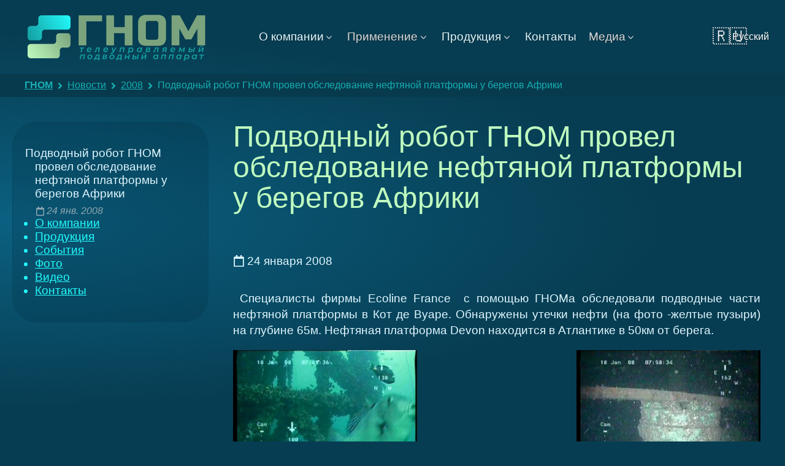

--- FILE ---
content_type: text/html; charset=UTF-8
request_url: https://gnomrov.ru/news/2008/podvodnyi_robot_gnom_provel_obsledovanie_neftyanoy_platformy_u_beregov_afriki.html
body_size: 4221
content:
<!DOCTYPE html><html lang="ru"><head><script async src="https://www.googletagmanager.com/gtag/js?id=G-H8W5BTC4K3"></script><script>window.dataLayer=window.dataLayer||[];function gtag(){dataLayer.push(arguments);}gtag("js",new Date());gtag("config","G-H8W5BTC4K3");</script><script>(function(m,e,t,r,i,k,a){m[i]=m[i]||function(){(m[i].a=m[i].a||[]).push(arguments)};m[i].l=1*new Date();for(var j=0;j<document.scripts.length;j++){if(document.scripts[j].src===r){return;}}k=e.createElement(t),a=e.getElementsByTagName(t)[0],k.async=1,k.src=r,a.parentNode.insertBefore(k,a)})(window,document,"script","https://mc.yandex.ru/metrika/tag.js","ym");ym(94534750,"init",{clickmap:true,trackLinks:true,accurateTrackBounce:true});</script><title>Подводный робот ГНОМ провел обследование нефтяной платформы у берегов Африки</title><meta charset="utf-8"><meta name="generator" content="benzinbetriebene Verbrennungsmotor"><meta name="viewport" content="width=device-width, initial-scale=1.0"><meta name="description" content=""><link rel="icon" href="/favicon.ico"><link rel="preload" href="/css/style.css?19" as="style" type="text/css"><link rel="preload" href="/js/lib/jquery/3.5.1/jquery.min.js" as="script" type="text/javascript"><script defer src="/js/lib/jquery/3.5.1/jquery.min.js"></script><script defer src="/js/core/jquery_passive.min.js"></script><script defer src="/js/lib/jquery.scrollTo.min.js"></script><script defer src="/js/shop/cart.min.js?12"></script><script defer src="/js/scripts.min.js?12"></script><link rel="stylesheet" media="all" href="/css/layout.css?19"></head><body><header id="header" class="width"><div id="title"><a href="/" title="ГНОМ — телеуправляемый подводный аппарат"><img src="/images/gnomrov-ru.png" loading="lazy" style="aspect-ratio:15 / 4;" srcset="/images/gnomrov-ru.png, /images/gnomrov-ru@2x.png 2x" alt="ГНОМ"></a></div><nav id="topnavigation"><nav aria-haspopup="true" data-subcats="{&quot;testimonials&quot;:{&quot;page_id&quot;:&quot;10&quot;,&quot;pagename_id&quot;:&quot;testimonials&quot;,&quot;path&quot;:&quot;\/about\/testimonials\/&quot;,&quot;title&quot;:&quot;Отзывы&quot;},&quot;articles&quot;:{&quot;page_id&quot;:&quot;11&quot;,&quot;pagename_id&quot;:&quot;articles&quot;,&quot;path&quot;:&quot;\/about\/articles\/&quot;,&quot;title&quot;:&quot;Публикации&quot;},&quot;awards&quot;:{&quot;page_id&quot;:&quot;12&quot;,&quot;pagename_id&quot;:&quot;awards&quot;,&quot;path&quot;:&quot;\/about\/awards\/&quot;,&quot;title&quot;:&quot;Награды и дипломы&quot;}}"><a href="/about/">О компании</a></nav><nav aria-haspopup="true" data-subcats="[{&quot;page_id&quot;:null,&quot;pagename_id&quot;:&quot;Дайвинг&quot;,&quot;path&quot;:&quot;\/products\/rovs\/!\/%D0%94%D0%B0%D0%B9%D0%B2%D0%B8%D0%BD%D0%B3&quot;,&quot;title&quot;:&quot;ТНПА ГНОМ для дайвинга&quot;},{&quot;page_id&quot;:null,&quot;pagename_id&quot;:&quot;Рыбное_хозяйство&quot;,&quot;path&quot;:&quot;\/products\/rovs\/!\/%D0%A0%D1%8B%D0%B1%D0%BD%D0%BE%D0%B5_%D1%85%D0%BE%D0%B7%D1%8F%D0%B9%D1%81%D1%82%D0%B2%D0%BE&quot;,&quot;title&quot;:&quot;ТНПА ГНОМ в рыбном хозяйстве&quot;},{&quot;page_id&quot;:null,&quot;pagename_id&quot;:&quot;Гидроэлектростанции_и_плотины&quot;,&quot;path&quot;:&quot;\/products\/rovs\/!\/%D0%93%D0%B8%D0%B4%D1%80%D0%BE%D1%8D%D0%BB%D0%B5%D0%BA%D1%82%D1%80%D0%BE%D1%81%D1%82%D0%B0%D0%BD%D1%86%D0%B8%D0%B8_%D0%B8_%D0%BF%D0%BB%D0%BE%D1%82%D0%B8%D0%BD%D1%8B&quot;,&quot;title&quot;:&quot;ТНПА ГНОМ на гидроэлектростанциях и плотинах&quot;},{&quot;page_id&quot;:null,&quot;pagename_id&quot;:&quot;Инспекция_судов&quot;,&quot;path&quot;:&quot;\/products\/rovs\/!\/%D0%98%D0%BD%D1%81%D0%BF%D0%B5%D0%BA%D1%86%D0%B8%D1%8F_%D1%81%D1%83%D0%B4%D0%BE%D0%B2&quot;,&quot;title&quot;:&quot;ТНПА ГНОМ для инспекции судов&quot;},{&quot;page_id&quot;:null,&quot;pagename_id&quot;:&quot;Нефтедобывающая_отрасль&quot;,&quot;path&quot;:&quot;\/products\/rovs\/!\/%D0%9D%D0%B5%D1%84%D1%82%D0%B5%D0%B4%D0%BE%D0%B1%D1%8B%D0%B2%D0%B0%D1%8E%D1%89%D0%B0%D1%8F_%D0%BE%D1%82%D1%80%D0%B0%D1%81%D0%BB%D1%8C&quot;,&quot;title&quot;:&quot;ТПНА ГНОМ в нефтедобывающей отрасли&quot;},{&quot;page_id&quot;:null,&quot;pagename_id&quot;:&quot;Поисково-спасательные_работы&quot;,&quot;path&quot;:&quot;\/products\/rovs\/!\/%D0%9F%D0%BE%D0%B8%D1%81%D0%BA%D0%BE%D0%B2%D0%BE-%D1%81%D0%BF%D0%B0%D1%81%D0%B0%D1%82%D0%B5%D0%BB%D1%8C%D0%BD%D1%8B%D0%B5_%D1%80%D0%B0%D0%B1%D0%BE%D1%82%D1%8B&quot;,&quot;title&quot;:&quot;ТНПА ГНОМ для поисково-спасательных работ&quot;},{&quot;page_id&quot;:null,&quot;pagename_id&quot;:&quot;Атомные_электростанции&quot;,&quot;path&quot;:&quot;\/products\/rovs\/!\/%D0%90%D1%82%D0%BE%D0%BC%D0%BD%D1%8B%D0%B5_%D1%8D%D0%BB%D0%B5%D0%BA%D1%82%D1%80%D0%BE%D1%81%D1%82%D0%B0%D0%BD%D1%86%D0%B8%D0%B8&quot;,&quot;title&quot;:&quot;ТНПА ГНОМ на атомных электростанциях&quot;}]"><span>Применение</span></nav><nav aria-haspopup="true" data-subcats="{&quot;gnom-x&quot;:{&quot;pagename_id&quot;:&quot;gnom-x&quot;,&quot;path&quot;:&quot;\/products\/rovs\/gnom-x.html&quot;,&quot;title&quot;:&quot;ГНОМ X&quot;},&quot;gnom-pro&quot;:{&quot;pagename_id&quot;:&quot;gnom-pro&quot;,&quot;path&quot;:&quot;\/products\/rovs\/gnom-pro.html&quot;,&quot;title&quot;:&quot;ГНОМ ПРО&quot;},&quot;gnom-pro-vector&quot;:{&quot;pagename_id&quot;:&quot;gnom-pro-vector&quot;,&quot;path&quot;:&quot;\/products\/rovs\/gnom-pro-vector.html&quot;,&quot;title&quot;:&quot;ГНОМ ПРО Вектор&quot;}}"><a href="/products/">Продукция</a></nav><nav><a href="/contacts/">Контакты</a></nav><nav aria-haspopup="true" data-subcats="{&quot;news&quot;:{&quot;page_id&quot;:&quot;263&quot;,&quot;pagename_id&quot;:&quot;news&quot;,&quot;path&quot;:&quot;\/news\/&quot;,&quot;title&quot;:&quot;Новости&quot;},&quot;events&quot;:{&quot;page_id&quot;:&quot;264&quot;,&quot;pagename_id&quot;:&quot;events&quot;,&quot;path&quot;:&quot;\/events\/&quot;,&quot;title&quot;:&quot;События&quot;},&quot;photos&quot;:{&quot;page_id&quot;:&quot;261&quot;,&quot;pagename_id&quot;:&quot;photos&quot;,&quot;path&quot;:&quot;\/photos\/&quot;,&quot;title&quot;:&quot;Фото&quot;},&quot;videos&quot;:{&quot;page_id&quot;:&quot;262&quot;,&quot;pagename_id&quot;:&quot;videos&quot;,&quot;path&quot;:&quot;\/videos\/&quot;,&quot;title&quot;:&quot;Видео&quot;}}"><span>Медиа</span></nav></nav><div id="lang-switchers"><nav><span data-hreflang="ru" title="Русский — великий и могучий">Русский</span><a hreflang="en" href="https://gnomrov.com/" rel="external" title="English — hoooooooenglish">English</a><a hreflang="de" href="https://gnomrov.de/" rel="external" title="Deutsch — das ist fantastisch!">Deutsch</a><a hreflang="es-CL" href="https://es.gnomrov.com/" rel="external" title="Español — ¡El pueblo unido jamás será vencido!">Español</a><a hreflang="pt-BR" href="https://br.gnomrov.com/" rel="external" title="Português — Português">Português</a><a hreflang="zh" href="https://cn.gnomrov.com/" rel="external" title="中文 — Chinese">中文</a><a hreflang="fi" href="https://gnomrov.com/fi/">Suomi</a><a hreflang="se" href="https://gnomrov.com/se/">Svenska</a></nav></div><button id="m-nav-btn" class="button-sidebox-toggle" data-container="leftcol" aria-label="Навигация" style="appearance:none;-webkit-appearance:none;border:none;margin:0;padding:0;outline:0;"></button></header><div id="main" class="width"><nav id="breadcrumbs"><a href="/">ГНОМ</a> <a href="/news/">Новости</a> <a href="/news/2008/">2008</a> <span>Подводный робот ГНОМ провел обследование нефтяной платформы у берегов Африки</span></nav><main id="content"><article id="blog-post"><h1>Подводный робот ГНОМ провел обследование нефтяной платформы у берегов Африки</h1><p class="data fa fa-calendar">24 января 2008</p><div class="fulltext"><p>&nbsp;Специалисты фирмы Ecoline France&nbsp;&nbsp;с помощью ГНОМа обследовали подводные части нефтяной платформы в Кот де Вуаре. Обнаружены утечки нефти (на фото -желтые пузыри) на глубине 65м. Нефтяная платформа Devon находится в Атлантике в&nbsp;50км от берега.</p>
<p><img height="240" width="300" loading="lazy" src="/_files/editor/images/news/snapshot20080123171424.webp" alt="" />
<img height="240" width="300" loading="lazy" src="/_files/editor/images/news/snapshot20080123171453.webp" alt="" />
<img height="240" width="300" loading="lazy" src="/_files/editor/images/news/snapshot20080123171521.webp" alt="" /></p></div></article><nav class="flex" id="page-news-list-bottom"><a class="button light small fa fa-arrow-left" href="/news/">К списку новостей</a><a class="button light small fa fa-home" href="/">Вернуться на главную страницу</a></nav></main><aside id="leftcol" class="sidecolnav noprint"><header class="title-sidebox-toggle"><h2><a class="fa fa-chevron-left" href="/news/2008/">Новости</a></h2><button class="button-sidebox-toggle close" aria-label="Закрыть" data-container="leftcol"></button></header><div class="sidebox news"><nav><span class='active'>Подводный робот ГНОМ провел обследование нефтяной платформы у берегов Африки <span class="date fa fa-calendar">24 янв. 2008</span></span></nav></div><div class="sidebox"><nav><span><a href="/about/">О компании</a> </span><span><a href="/products/">Продукция</a> </span><span><a href="/events/">События</a> </span><span><a href="/photos/">Фото</a> </span><span><a href="/videos/">Видео</a> </span><span><a href="/contacts/">Контакты</a> </span></nav></div></aside></div><footer id="footer" class="width"><div id="copyright"><div id="copyright-title">©&nbsp;2001–2026 <span>ООО «Подводная робототехника»</span></div><p class="smaller">Информация, содержащаяся на этом сайте, является интеллектуальной собственностью ООО «Подводная робототехника» и защищена законодательством РФ об авторском праве и международными соглашениями.</p><p class="smaller"><a id="copyright-rules-link" href="/terms-and-conditions/">Положения и условия</a></p></div><div id="ft-about"><b>О компании</b><nav class="flex column"><a href="/about/testimonials/">Отзывы</a><a href="/about/articles/">Публикации</a><a href="/about/awards/">Награды и дипломы</a></nav></div><div id="ft-products"><b>Продукция</b><nav class="flex column"><a href="/products/rovs/gnom-x.html">ГНОМ X</a><a href="/products/rovs/gnom-pro.html">ГНОМ ПРО</a><a href="/products/rovs/gnom-pro-vector.html">ГНОМ ПРО Вектор</a></nav></div><address id="ft-contacts" class="flex column"><b>Контакты</b><a class="far fa-envelope" href="mailto:contacts@gnomrov.ru">contacts@gnomrov.ru</a><a class="far fa-phone-office" href="tel:+74959709389">+7 (495) 970-93-89</a><span class="far fa-map-marker-alt">Россия, 117997, Москва, Нахимовский пр-т,  д. 36</span></address><div id="ft-customer"><div id="login"><div class="icon user-login"><span class="a login-link" data-fancybox data-type="ajax" data-options='{"tab":"login"}' data-tab="login" data-src="https://gnomrov.ru/reg//form">Вход</span></div></div><div id="cart" class="noprint"><div id="cart-info" data-cart-count="0" data-cart-sum="0"></div><dialog id="cart-details" class="dlg"></dialog></div></div><picture id="ft-fasie"><img src="/images/fond.png" alt="Фонд содействия инновациям" style="width:150px;height:73px;"></picture><div id="created-by"><span class="a fab fa-html5" onclick="window.open('https://validator.w3.org/check?uri=referer')" role="note" aria-label="Valid HTML5"></span><span class="a fab fa-css3-alt" onclick="window.open('https://jigsaw.w3.org/css-validator/check/referer')" role="note" aria-label="Valid CSS3+SVG"></span><span class="creator" role="note" aria-label="создание сайтов, дизайн, продвижение"></span></div></footer><script async src="/js/core/fa.min.js?6"></script><link rel="stylesheet" media="screen" href="/css/style.css?19"><script defer src="/js/auth/login.min.js?12"></script><link rel="stylesheet" href="/css/news.css?22"><link rel="stylesheet" media="print" href="/css/lib/print.css"><script id="struct-data-organization" type="application/ld+json">{"@context":"https:\/\/schema.org","@type":"LocalBusiness","url":"https:\/\/gnomrov.ru","image":"https:\/\/gnomrov.ru\/images\/favicon.png","name":"ООО «Подводная робототехника»","currenciesAccepted":"RUB","telephone":"+7 (495) 970-93-89","paymentAccepted":"Bank Transfer","address":{"@type":"PostalAddress","streetAddress":"Nахимовский пр-т,  д. 36","addressLocality":"Москва","addressRegion":"Москва","postalCode":"117997","addressCountry":"RU"},"priceRange":"2200000.00-5900000.00","areaServed":{"@type":"GeoShape","addressCountry":["RU","BY","KZ","CL","BR","CN"]}}</script><script id="struct-data-breadcrumbs" type="application/ld+json">{"@context":"https:\/\/schema.org","@type":"BreadcrumbList","itemListElement":[{"@type":"ListItem","position":0,"item":{"@id":"https:\/\/gnomrov.ru\/","name":"ГНОМ"}},{"@type":"ListItem","position":1,"item":{"@id":"https:\/\/gnomrov.ru\/news\/","name":"Новости"}},{"@type":"ListItem","position":2,"item":{"@id":"https:\/\/gnomrov.ru\/news\/2008\/","name":"2008"}}]}</script></body></html>

--- FILE ---
content_type: text/css
request_url: https://gnomrov.ru/css/style.css?19
body_size: 8317
content:
.prod-small-box>a>figure>figcaption{text-overflow:ellipsis;overflow:hidden;display:-webkit-box;-webkit-box-orient:vertical}button.fa:before,.fa[type=button]:before,input.fa[type=submit]:before,input.fa[type=reset]:before,.fa.button:before,button.fa:after,.fa[type=button]:after,input.fa[type=submit]:after,input.fa[type=reset]:after,.fa.button:after,button.fal:before,.fal[type=button]:before,input.fal[type=submit]:before,input.fal[type=reset]:before,.fal.button:before,button.fal:after,.fal[type=button]:after,input.fal[type=submit]:after,input.fal[type=reset]:after,.fal.button:after,button.far:before,.far[type=button]:before,input.far[type=submit]:before,input.far[type=reset]:before,.far.button:before,button.far:after,.far[type=button]:after,input.far[type=submit]:after,input.far[type=reset]:after,.far.button:after,button.fas:before,.fas[type=button]:before,input.fas[type=submit]:before,input.fas[type=reset]:before,.fas.button:before,button.fas:after,.fas[type=button]:after,input.fas[type=submit]:after,input.fas[type=reset]:after,.fas.button:after,button.fab:before,.fab[type=button]:before,input.fab[type=submit]:before,input.fab[type=reset]:before,.fab.button:before,button.fab:after,.fab[type=button]:after,input.fab[type=submit]:after,input.fab[type=reset]:after,.fab.button:after{display:inline-block;height:1em;width:1em;line-height:1em;margin:0 .25em 0 0;overflow:hidden;vertical-align:middle;-webkit-align-self:center;align-self:center;-webkit-flex:1 1 auto;flex:1 1 auto}#leftcol h2:first-child{margin-top:0;line-height:1.25}img{border-color:silver}hr{display:block;background:rgba(0,0,0,0);height:0;margin:40px 0;border:none;border-top:1px solid #0a6184}strong{font-weight:800}b{font-weight:600}a{transition:ease-in .25s color;color:#23fbfc;text-underline-offset:.2rem}a:link{color:#23fbfc}a:visited{color:#50cfcf}a:active{color:#55fcfd}a:hover{color:#55fcfd}.flex:not(.inline){display:-webkit-flex;display:-moz-flex;display:flex}.flex.inline{display:-webkit-inline-flex;display:-moz-inline-flex;display:inline-flex}.flex.column{-webkit-flex-direction:column;-moz-flex-direction:column;flex-direction:column}.flex.wrap{-webkit-flex-wrap:wrap;flex-wrap:wrap}.flex.s-column{margin:0 -40px -40px 0}.flex.s-column>p{text-align:initial;line-height:1.25em}.flex.s-column>*{margin:0 40px 40px 0}.flex.s-column.ew>*{-webkit-flex:1;flex:1;min-width:150px}.flex .image-captioned{flex:0}.grid{display:-ms-grid;display:grid}.fa:after,.fab:after,.fal:after,.far:after,.fas:after{display:inline-block !important;vertical-align:baseline;margin-left:.25em}.fa[aria-label]:before,.fab[aria-label]:before,.fal[aria-label]:before,.far[aria-label]:before,.fas[aria-label]:before{margin:0 !important}figure.image-captioned{background-color:rgba(0,0,0,.05);border-radius:2px;margin:.5em 0;display:inline-block;max-width:100%}figure.image-captioned img{max-width:calc(100%)}figure.image-captioned figcaption{width:min-content;min-width:calc(100%);text-align:center;font-weight:600;font-size:smaller;padding:10px}figure.image{margin:0}figure.image.image-style-align-right{float:right;margin-left:40px}figure.image.image-style-align-left{float:left;margin-right:40px}figure.image-captioned.align-left,img.align-left,span.align-left{float:left;margin-right:20px}figure.image-captioned.align-right,img.align-right,span.align-right{float:right;margin-left:20px}div.align-center,p.align-center,span.align-center{text-align:center !important}#content img{max-width:100%}button.close,.button.close{width:32px;height:32px;border:none;color:#c0fdbf !important;background-size:contain;width:32px;height:32px;display:inline-block;background:rgba(0,0,0,0) url("data:image/svg+xml;utf8,<svg xmlns='http://www.w3.org/2000/svg' style='fill:transparent;opacity:.8;stroke:currentColor;stroke-width:2;transition:stroke .1s;color:rgba(192, 253, 191, 0.95)'><path d='M4,4 L28,28 M28,4 L4,28'></path></svg>") no-repeat center !important;background-size:contain}button.close:active,button.close:focus,.button.close:active,.button.close:focus{box-shadow:none}@keyframes blink-animation{0%,100%{opacity:.25}30%,80%{opacity:1}}@-webkit-keyframes blink-animation{0%,100%{opacity:.1}30%,80%{opacity:1}}*.blink{animation:blink-animation 1s linear 3;-webkit-animation:blink-animation 1s linear 3;cursor:pointer}.nowrap{white-space:nowrap}.jsLink{cursor:pointer;color:#23fbfc;text-decoration:underline dashed;text-underline-offset:.25em}span.a{color:#23fbfc;text-decoration:underline;text-underline-offset:.2rem;cursor:pointer}.date{color:#8ea6b0;font-style:italic}.thin{font-weight:300}.smaller{font-size:smaller}.larger{font-size:larger}.center{text-align:center}.right{text-align:right}.help{cursor:help}.hint{color:#159da0}.more:after{-webkit-align-self:center;align-self:center;display:-webkit-inline-flex;display:-moz-inline-flex;display:inline-flex;background-position:center center;background-size:contain;background-repeat:no-repeat;content:" ";background-image:url("/css/fa/solid/chevron-right.0a719b.svg");width:1rem;height:1rem;vertical-align:middle}.more[aria-hidden]:after{margin:0}.monospace{font-family:monospace,monospace}.notification{margin:40px 0;padding:20px 40px;border-radius:10px;box-shadow:0 5px 10px rgba(189,189,189,.75)}.notification.fixed{position:fixed;top:0;left:0;z-index:1010;margin:0;width:100vw;padding:40px;-webkit-backdrop-filter:blur(3px);backdrop-filter:blur(3px)}.notification.error{color:#eb5757;background-color:#fbf0f0}.notification.warning{color:#80681f;background-color:#f5f1e6}.notification.info{color:#152e37;background-color:#e3ecf0}.notification.success{color:#27ae60;background-color:#eaf7ef}.notification.fa:before{align-self:start;margin:.135em 0 0}.notification.fa,.notification.fas,.notification.far,.notification.fal,.notification.fab{display:-ms-grid;display:grid;-ms-grid-columns:auto 1fr auto;grid-template-columns:auto 1fr auto;align-items:start;gap:0 20px}.notification.fa:before,.notification.fas:before,.notification.far:before,.notification.fal:before,.notification.fab:before{grid-column:1;grid-row:1/10000;align-self:start;font-size:larger}.notification header{font-weight:600}.notification>button.close,.notification>.button.close{margin:-20px -40px 0 0;border:none !important}.notification>strong{display:block}.notification strong{font-weight:800}.notification b{font-weight:600}.notification p{margin:0}.fulltext:after{display:block;content:"";width:0;height:0;overflow:hidden;clear:both}.fulltext p,.fulltext ul,.fulltext ol,.fulltext dl{line-height:1.4em;-webkit-hyphens:auto;-moz-hyphens:auto;-ms-hyphens:auto;hyphens:auto}@supports not ((-webkit-hyphens: auto) or (-moz-hyphens: auto) or (-ms-hyphens: auto) or (hyphens: auto)){.fulltext p,.fulltext ul,.fulltext ol,.fulltext dl{text-align:left}}.fulltext p img[src*=\.JPG],.fulltext p img[src*=\.jpg],.fulltext p img[src*=\.jpeg],.fulltext ul img[src*=\.JPG],.fulltext ul img[src*=\.jpg],.fulltext ul img[src*=\.jpeg],.fulltext ol img[src*=\.JPG],.fulltext ol img[src*=\.jpg],.fulltext ol img[src*=\.jpeg],.fulltext dl img[src*=\.JPG],.fulltext dl img[src*=\.jpg],.fulltext dl img[src*=\.jpeg]{max-width:100%}.fulltext h1,.fulltext h2,.fulltext h3,.fulltext h4,.fulltext h5,.fulltext h6{text-align:left}.fulltext>p{text-align:justify}.fulltext .flex.p-gallery{-webkit-flex-wrap:wrap;flex-wrap:wrap;gap:20px}#content .fulltext{-webkit-hyphens:auto;-moz-hyphens:auto;-ms-hyphens:auto;hyphens:auto}@supports not ((-webkit-hyphens: auto) or (-moz-hyphens: auto) or (-ms-hyphens: auto) or (hyphens: auto)){#content .fulltext{text-align:left}}#content>.videowrapper,#content>.geomap{margin-left:-40px;margin-right:-40px;width:calc(100% + 80px)}figure.table,.tbl-wrapper{margin:0;max-width:calc(100vw - 40px);padding-bottom:10px;overflow:hidden;overflow-x:auto}figure.table>table>caption,.tbl-wrapper>table>caption{position:sticky;left:0}table.tbl{border-spacing:0;border-left:none;border-right:none}table.tbl caption{font-weight:600;font-size:120%;margin:0 0 .5em;text-align:center}table.tbl th[scope=col]{padding:10px}table.tbl th[scope=col] span,table.tbl th[scope=col] i{white-space:nowrap;font-weight:normal}table.tbl th[scope=row]{font-size:100%;text-align:left;color:#202020;padding:10px 10px 10px 0}table.tbl td,table.tbl th{padding:10px}table.tbl>thead,table.tbl>tfoot{color:#ffffff}table.tbl>thead tr,table.tbl>tfoot tr{background-color:#073a4d}table.tbl>thead th[scope=col],table.tbl>tfoot th[scope=col]{font-weight:600}table.tbl>tbody th[scope=col]{background-color:#073a4d;color:#ffffff}table.tbl>tbody>tr>th[scope=row]{text-align:left;font-weight:600;color:force-hex(rgb(176.1, 234.6387096774, 255))}table.tbl>tbody>tr>td,table.tbl>tbody>tr>th{border-bottom:1px solid #084760}table.tbl>tbody>tr:last-child>td,table.tbl>tbody>tr:last-child>th{border-bottom:none}table.tbl.left>thead th[scope=col]:not(.right),table.tbl.left>thead td:not(.right),table.tbl.left>tfoot th[scope=col]:not(.right),table.tbl.left>tfoot td:not(.right){text-align:left}.videowrapper{width:calc(100%);max-width:600px;margin-left:auto;margin-right:auto}.videowrapper>iframe{display:block;width:calc(100%);border:none;aspect-ratio:16/9}@media screen and (max-width: 1144px){.videowrapper>iframe{max-width:800px}}.videowrapper+.videowrapper{margin-top:40px}.fulltext>iframe[src*=youtube]{border:none;aspect-ratio:16/9}.fulltext>.youtube-videos{margin:40px 0}.fulltext>.youtube-videos>iframe{width:100%;border:none;aspect-ratio:16/9}.fulltext>.youtube-videos>iframe+iframe{margin-top:40px}.geomap{float:none;clear:both;width:100%;position:relative}.geomap iframe{width:calc(100%);height:calc(100%);border:none}.gallery.flex{margin-left:-20px;margin-right:-20px;-webkit-justify-content:space-between;justify-content:space-between}.gallery.flex>*{margin:0 20px 20px !important;-webkit-flex:1;flex:1}.gallery.flex>figure>a{display:block}.gallery.flex>figure>figcaption{line-height:1.1em;font-weight:400}.gallery.flex img{max-width:200px;max-height:150px}.loading,.loading:hover{background-image:url(/images/loading.svg);background-repeat:no-repeat;background-position:center center;background-size:contain}.fa.loading:before{content:"обожжите";overflow:hidden;text-indent:-1000px;cursor:wait;background:rgba(0,0,0,0) url(/images/loading.svg) no-repeat 50%;background-size:contain}.loading-list{cursor:wait;width:calc(100%);padding:40px 0;background:rgba(0,0,0,0) url(/images/loading.svg) no-repeat 50%;background-size:10vh}dialog.dlg{opacity:0;transform:scale(0.9);transition:opacity .25s ease,transform .25s ease}dialog.dlg::backdrop{opacity:0;transition:opacity 1s ease}dialog.dlg.animate{opacity:1;transform:scale(1)}dialog.dlg.animate::backdrop{opacity:1}::selection{background-color:#063344}.fancybox-slide{padding:40px 40px}.fancybox-slide .fancybox-content{max-width:calc(100vw - 80px);max-height:calc(100vh - 80px)}input[type=text],input[type=search],input[type=password],input[type=number],input[type=tel],input[type=email],input[type=date],input[type=time],select,textarea,div.textarea{-webkit-appearance:none;-moz-appearance:none;-ms-appearance:none;appearance:none;color:#e0f7ff;padding:.5em !important;background-color:#0a5a79;vertical-align:middle;font-size:1em !important;line-height:1.2em;max-width:calc(100%);outline:0;border:1px solid #159da0;border-radius:10px}input[type=text]:focus,input[type=search]:focus,input[type=password]:focus,input[type=number]:focus,input[type=tel]:focus,input[type=email]:focus,input[type=date]:focus,input[type=time]:focus,select:focus,textarea:focus,div.textarea:focus{border-color:#23fbfc;box-shadow:0 0 6px #159da0}::-webkit-list-button,::-webkit-search-cancel-button{width:12px;color:inherit;cursor:pointer}form{margin:0;padding:0}form.centered{width:fit-content;margin:0 auto}form label.r-button>input{border-top-right-radius:0;border-bottom-right-radius:0}form label.r-button+button{border-top-left-radius:0;border-bottom-left-radius:0}select{color:#e0f7ff;background-image:url("data:image/svg+xml;charset=US-ASCII,%3Csvg%20xmlns%3D%22http%3A%2F%2Fwww.w3.org%2F2000%2Fsvg%22%20width%3D%22292.4%22%20height%3D%22292.4%22%3E%3Cpath%20fill%3D%22%23073e52%22%20d%3D%22M287%2069.4a17.6%2017.6%200%200%200-13-5.4H18.4c-5%200-9.3%201.8-12.9%205.4A17.6%2017.6%200%200%200%200%2082.2c0%205%201.8%209.3%205.4%2012.9l128%20127.9c3.6%203.6%207.8%205.4%2012.8%205.4s9.2-1.8%2012.8-5.4L287%2095c3.5-3.5%205.4-7.8%205.4-12.8%200-5-1.9-9.2-5.5-12.8z%22%2F%3E%3C%2Fsvg%3E");background-repeat:no-repeat,repeat;background-position:right .5em top 50%,0 0;background-size:.65em auto,100%;padding-right:2em !important}textarea{line-height:1.25em !important;height:auto}input[disabled],textarea[disabled]{color:!important;border-color:!important}input[disabled]:checked:before,textarea[disabled]:checked:before{background-color:!important}input[readonly],textarea[readonly]{cursor:default}input[list]{background-position:right .5em top 50%}input[list].loading{background-position:right .5em top 50%,0 0}input[type=checkbox],input[type=radio]{-webkit-appearance:none;-moz-appearance:none;-ms-appearance:none;appearance:none;display:inline-grid;place-items:center;box-sizing:content-box;-webkit-flex:0 0 1rem;flex:0 0 1rem;width:1rem;height:1rem;font-size:1rem;outline:0;margin-top:0;margin-bottom:0;border:1px solid #159da0;color:#e0f7ff;vertical-align:middle}input[type=checkbox]:before,input[type=radio]:before{display:inline-block;margin:0 !important;padding:0;width:calc(100% - 4px);height:calc(100% - 4px)}input[type=checkbox]:checked:before,input[type=radio]:checked:before{background-position:center center;background-size:contain;background-repeat:no-repeat;content:" "}input[type=checkbox][disabled],input[type=radio][disabled]{border-color:#0e6668;cursor:not-allowed}input[type=checkbox]{border-radius:.25em}input[type=checkbox]:checked:before{background-image:url("/css/fa/solid/check.23fbfc.svg")}input[type=radio]{border-radius:50%}input[type=radio]:checked:before{content:"";background-color:#23fbfc;border-radius:50%}button,*[type=button],input[type=submit],input[type=reset],a.button,.button{-webkit-appearance:none;-moz-appearance:none;-ms-appearance:none;appearance:none;display:-webkit-inline-flex;display:-moz-inline-flex;display:inline-flex;-webkit-justify-content:center;justify-content:center;font-size:1.25rem;color:#073d52;border:none;border-radius:50vh;background-origin:border-box;background-color:#96d615;-webkit-transition:background-color .125s linear, box-shadow .125s linear;-moz-transition:background-color .125s linear, box-shadow .125s linear;-ms-transition:background-color .125s linear, box-shadow .125s linear;transition:background-color .125s linear, box-shadow .125s linear;will-change:transform;transform:translateZ(0)}button:hover,[type=button]:hover,input[type=submit]:hover,input[type=reset]:hover,.button:hover{background-color:hsl(79.896373057,82.1276595745%,66.0784313725%)}button:active,[type=button]:active,input[type=submit]:active,input[type=reset]:active,.button:active,button:focus,[type=button]:focus,input[type=submit]:focus,input[type=reset]:focus,.button:focus{transform:translateY(1px);outline:none;box-shadow:0 0 1px 2px #074862}button[disabled],[disabled][type=button],input[disabled][type=submit],input[disabled][type=reset],[disabled].button{color:force-hex(rgb(6.3, 61.308, 82.7));background-color:force-hex(rgb(78.3, 93.66, 47.34))}button.light,.light[type=button],input.light[type=submit],input.light[type=reset],.light.button{color:#c0fdbf !important;background-color:rgba(0,0,0,0);backdrop-filter:blur();border:1px solid}button.light:hover,.light[type=button]:hover,input.light[type=submit]:hover,input.light[type=reset]:hover,.light.button:hover{color:force-hex(rgb(195.15, 253.1, 194.2)) !important;background-color:#073d52 !important}button.fa[aria-hidden]:before,.fa[aria-hidden][type=button]:before,input.fa[aria-hidden][type=submit]:before,input.fa[aria-hidden][type=reset]:before,.fa[aria-hidden].button:before,button.fal[aria-hidden]:before,.fal[aria-hidden][type=button]:before,input.fal[aria-hidden][type=submit]:before,input.fal[aria-hidden][type=reset]:before,.fal[aria-hidden].button:before,button.far[aria-hidden]:before,.far[aria-hidden][type=button]:before,input.far[aria-hidden][type=submit]:before,input.far[aria-hidden][type=reset]:before,.far[aria-hidden].button:before,button.fas[aria-hidden]:before,.fas[aria-hidden][type=button]:before,input.fas[aria-hidden][type=submit]:before,input.fas[aria-hidden][type=reset]:before,.fas[aria-hidden].button:before,button.fab[aria-hidden]:before,.fab[aria-hidden][type=button]:before,input.fab[aria-hidden][type=submit]:before,input.fab[aria-hidden][type=reset]:before,.fab[aria-hidden].button:before{margin:0}input[type=file]{color:#e0f7ff}button,*[type=button],input[type=submit],input[type=reset],.button{padding:.5em .75em}button.small,*[type=button].small,input[type=submit].small,input[type=reset].small,.button.small{padding:.25em .5em .375em !important;border-radius:50vh;font-size:smaller}button.fancybox-close-small,*[type=button].fancybox-close-small,input[type=submit].fancybox-close-small,input[type=reset].fancybox-close-small,.button.fancybox-close-small{border-radius:unset;padding:0 !important;color:inherit !important}a.button{text-decoration:none}a.button[role=button]:not(.light){color:#073d52}input[type=tel],input[type=email],input[type=text].monospace{width:15em;font-family:monospace,monospace}input[type=number]::-webkit-outer-spin-button,input[type=number]::-webkit-inner-spin-button,input[type=number]::-moz-outer-spin-button,input[type=number]::-moz-inner-spin-button{margin-left:20px}input.nospin{-moz-appearance:textfield}input.nospin::-webkit-outer-spin-button,input.nospin::-webkit-inner-spin-button,input.nospin::-moz-outer-spin-button,input.nospin::-moz-inner-spin-button{-webkit-appearance:none;-moz-appearance:none;appearance:none;margin:0;outline:0}input.matched{color:#27ae60}input::placeholder{color:#5e8797}button.fa,button.fal,button.far,button.fas,button.fab,.button.fa,.button.fal,.button.far,.button.fas,.button.fab{display:-webkit-inline-flex;display:-moz-inline-flex;display:inline-flex;-webkit-justify-content:center;justify-content:center;-webkit-align-items:center;align-items:center}button.fancybox-button,.button.fancybox-button{cursor:pointer;padding:6px !important;border:0;border-radius:0;box-shadow:none;display:inline-block;height:32px;margin:0;position:relative;transition:color .2s;vertical-align:top;visibility:inherit;width:32px}button.fancybox-button svg,.button.fancybox-button svg{display:block;height:100%;overflow:visible;position:relative;width:100%}button.fancybox-close-small,.button.fancybox-close-small{display:block;color:inherit !important;background-color:rgba(0,0,0,0);border:0;border-radius:0;opacity:.8;padding:6px !important;position:absolute;top:0 !important;right:0 !important;z-index:401}button.fancybox-close-small:hover,.button.fancybox-close-small:hover{background-color:rgba(150,214,21,.25) !important}fieldset{border-radius:10px;border:1px solid #074862;margin:20px 0;padding:20px}form.frm h4{font-weight:normal;margin:1em 0 .5em;padding:.2em .5em;border-radius:3px}form.frm select{max-width:calc(100%)}form.frm label[for],form.frm span.label{display:inline-block;margin:0 20px 10px 0;width:20%;text-align:right}form.frm label[for].col,form.frm span.label.col{margin-left:0;margin-right:0}form.frm br.br{display:block;content:" ";margin-bottom:1em}form.frm .hint{display:inline-block;color:#888;font-size:smaller;line-height:1em !important}form.frm input[type=text]+span.hint,form.frm input[type=tel]+span.hint,form.frm input[type=email]+span.hint,form.frm input[type=number]+span.hint,form.frm select+span.hint{display:block}form.frm div.cke_chrome{display:inline-block;width:calc(80% - 40px)}form.frm footer{margin:20px -20px;padding:20px;-webkit-justify-content:center;justify-content:center;gap:20px}.prod-brief-list{display:-webkit-flex;display:-moz-flex;display:flex;gap:40px;overflow:auto;scroll-snap-type:x mandatory;scroll-padding:0 0 0 80px;scrollbar-width:thin;scrollbar-color:#ccc rgba(238,238,238,.5);-ms-overflow-style:none;scrollbar-color:rgba(0,0,0,0) rgba(0,0,0,0)}.prod-brief-list::-webkit-scrollbar{visibility:hidden !important}.prod-brief-list::-webkit-scrollbar{width:10px;position:absolute}.prod-brief-list:hover{-ms-overflow-style:initial;scrollbar-color:#ccc rgba(238,238,238,.5)}.prod-brief-list:hover::-webkit-scrollbar-track{position:absolute;background:rgba(238,238,238,.5)}.prod-brief-list:hover::-webkit-scrollbar-thumb{background-color:#ccc;border-radius:5px;border:3px solid rgba(238,238,238,.5)}.prod-brief-list{padding-bottom:20px}.prod-brief-list>*{width:180px;-webkit-flex:0 0 180px;flex:0 0 180px;scroll-snap-align:center;scroll-snap-stop:normal}.prod-small-box{display:inline-block;padding:10px;position:relative;overflow:hidden;border:1px solid #0a6184;border-radius:10px;text-align:center;display:-webkit-flex;display:-moz-flex;display:flex;-webkit-flex-direction:column;-moz-flex-direction:column;flex-direction:column;-webkit-justify-content:space-between;justify-content:space-between}.prod-small-box>*{-webkit-flex:0 0 auto;flex:0 0 auto}.prod-small-box>a{display:block;font-weight:400;line-height:1.1em !important;margin:0;white-space:normal;text-decoration:none;color:#23fbfc}.prod-small-box>a>figure{position:relative;margin:-10px -10px 10px;width:calc(100% + 20px);display:-webkit-flex;display:-moz-flex;display:flex;-webkit-flex-direction:column;-moz-flex-direction:column;flex-direction:column}.prod-small-box>a>figure>img{width:calc(100%);height:200px;object-position:center center;object-fit:contain}.prod-small-box>a>figure.contain>img{object-fit:contain;object-position:center}.prod-small-box>a>figure.cover>img{object-fit:cover;width:calc(100%)}.prod-small-box>a>figure>figcaption{font-size:18pt;font-weight:600;text-wrap:balance;margin:0 10px;line-height:1.15em;line-clamp:2;-webkit-line-clamp:2}.prod-small-box>footer{margin-top:auto;-webkit-flex:0 0 auto;flex:0 0 auto;display:-webkit-flex;display:-moz-flex;display:flex;-webkit-flex-direction:column;-moz-flex-direction:column;flex-direction:column;-webkit-align-items:center;align-items:center}.prod-small-box>footer .rur{font-size:130%;font-weight:800;font-weight:600;text-align:center;margin-top:auto}.prod-tiny-box h3{margin:0;font-size:100%;font-weight:normal}.prod-tiny-box h3 a{text-decoration:none}.prod-tiny-box h3 a img{float:left;max-width:75px;max-height:75px;margin-right:10px}.prod-tiny-box h3 a .title{color:#23fbfc}.prod-tiny-box footer{display:-webkit-flex;display:-moz-flex;display:flex;-webkit-justify-content:space-between;justify-content:space-between;-webkit-align-items:center;align-items:center}.prod-tiny-box footer span.discount{font-size:smaller}.prod-tiny-box:after{display:block;content:"";clear:left}.prod-stock{font-weight:600;font-size:smaller}.prod-stock code{font-weight:bold;font-size:larger;word-wrap:break-word}.prod-stock:before{margin-right:.25em !important;font-size:smaller}.price.discount>.discount-label{font-size:75%;font-weight:300;display:inline-block;vertical-align:top;margin-right:.25em;padding:0 15px}.price-big{font-size:140%;line-height:1.3em;white-space:nowrap}.rur{word-spacing:-0.125em;line-height:1.1em;white-space:nowrap}.rur.range{white-space:normal}.rur.discount>span.price-value{white-space:nowrap}.rur.price-old{text-decoration:line-through;color:#0a719b;font-size:smaller;font-weight:normal !important}.rur:after{content:"₽";margin-left:.125em}@media all and (-ms-high-contrast: none){.rur:after{content:"р."}}.prod-signs{display:flex;gap:10px;flex-wrap:wrap}.prod-signs .prod-sign.discount{color:inherit}.prod-signs .prod-sign.discount:before{margin-right:.25em}.prod-sign{display:flex;align-items:center;justify-content:start;overflow:hidden;padding:4px 18px;font-size:10pt;font-weight:600;-webkit-clip-path:polygon(0 0, calc(100% - 12px) 0, 100% 50%, calc(100% - 12px) 100%, 0 100%, 12px 50%);-moz-clip-path:polygon(0 0, calc(100% - 12px) 0, 100% 50%, calc(100% - 12px) 100%, 0 100%, 12px 50%);clip-path:polygon(0 0, calc(100% - 12px) 0, 100% 50%, calc(100% - 12px) 100%, 0 100%, 12px 50%)}.prod-sign[title]{cursor:help}.prod-sign:before{display:inline-block;width:1.5em;height:1.5em;background-position:center center;background-size:contain;background-repeat:no-repeat;content:" "}.prod-sign.prod-sign-new{color:#435b2b;background:linear-gradient(120deg, rgba(150, 214, 21, 0.9) 0%, rgba(150, 214, 21, 0.5) 100%)}.prod-sign.prod-sign-new:before{background-image:url("/css/fa/regular/map-marker-exclamation.435b2b.svg");margin-right:.25em}.prod-sign.prod-sign-featured{color:#073d52;background:linear-gradient(120deg, rgba(35, 251, 252, 0.9) 0%, rgba(35, 251, 252, 0.5) 100%)}.prod-sign.prod-sign-featured:before{background-image:url("/css/fa/regular/rocket.073d52.svg");margin-right:.25em}.prod-sign.prod-sign-archive{color:#fff;background:linear-gradient(120deg, rgba(123, 163, 125, 0.9) 0%, rgba(123, 163, 125, 0.5) 100%)}.prod-sign.prod-sign-archive:before{background-image:url("/css/fa/regular/map-marker-times.ffffff.svg");margin-right:.25em}.prod-list-box .prod-signs,.prod-small-box .prod-signs{position:absolute;left:0;top:0;z-index:1;overflow:hidden}.a.forgot-link,.a.login-link{display:inline-block;text-decoration:underline;cursor:pointer}#login{grid-area:login;align-self:start;white-space:nowrap;text-align:left;justify-self:end}#login>div{display:flex;gap:10px;align-items:center;height:calc(100%);width:calc(100%);position:relative}#login>div:before{position:relative;z-index:111;display:inline-block;width:32px;height:32px;color:inherit;text-align:center;flex:0 0 32px;align-self:end;background-position:center center;background-size:contain;background-repeat:no-repeat;content:" "}#login>div>div{position:relative;z-index:111;width:calc(100%);line-height:32px;margin-left:.25em;font-weight:800;overflow:hidden;white-space:nowrap;text-overflow:ellipsis}#login>div>div .a{text-decoration:none}#login>div.user-login:before{background-image:url("/css/fa/light/sign-in-alt.e0f7ff.svg")}#login>div.user:before{background-image:url("/css/fa/light/user.e0f7ff.svg")}#login>div.user-admin:before{background-image:url("/css/fa/light/user-graduate.e0f7ff.svg")}#login>div>ul{display:none;align-self:start;margin:-20px 0 0 -20px;padding:48px 10px 10px 32px;position:absolute;height:auto;width:calc(100% + 10px);min-width:max-content;list-style:none;border-radius:10px;z-index:110}#login>div>ul>li{padding:.5em .25em;margin:0;line-height:1.25em;font-size:.9rem !important}#login>div>ul>li a{color:#23fbfc}#login:hover>div>div{display:block;-webkit-flex:1 0 auto;flex:1 0 auto;width:calc(100% - 38.4px)}#login:hover>div>div .a{text-decoration:underline}#login:hover>div>ul{display:block;background-color:rgba(21,46,55,.8);box-shadow:0 0 5px 5px rgba(32,32,32,.25);-webkit-backdrop-filter:blur(5px);backdrop-filter:blur(5px)}#login:hover>div.user-login:before{background-image:url("/css/fa/light/sign-in-alt.e0f7ff.svg")}#login:hover>div.user:before{background-image:url("/css/fa/light/user.e0f7ff.svg")}#login:hover>div.user-admin:before{background-image:url("/css/fa/light/user-graduate.e0f7ff.svg")}#cart{grid-area:cart;justify-self:end;align-self:start;height:32px;display:-webkit-flex;display:-moz-flex;display:flex;-webkit-align-items:center;align-items:center}#cart:before{background-position:center center;background-size:contain;background-repeat:no-repeat;content:" ";-webkit-flex:0 0 32px;flex:0 0 32px;background-image:url(/css/fa/light/ballot-check.e0f7ff.svg);width:32px;height:32px}#cart .cart-empty{display:block;width:min-content;margin-left:.75em;font-size:13px;white-space:normal}#cart-links{display:block;text-decoration:none;min-width:32px;margin-left:calc(-32px + 1em);height:32px;display:-webkit-flex;display:-moz-flex;display:flex;-webkit-align-items:center;align-items:center}#cart-links>span{display:inline-block;align-self:stretch}#cart-links-count{display:block;background-color:#7ba37d;color:#159da0;font-size:11px;font-weight:800;text-align:center;line-height:16.5px;height:16.5px;width:16.5px;flex:1 0 16.5px;border-radius:8.25px;-webkit-transform:translate(0.75em, 1.5em);-moz-transform:translate(0.75em, 1.5em);-ms-transform:translate(0.75em, 1.5em);transform:translate(0.75em, 1.5em)}#cart-links-sum{line-height:32px;margin-left:.5em;font-size:140%;white-space:nowrap;-webkit-align-self:flex-end;align-self:flex-end;z-index:2}#cart-links-sum>s{font-size:smaller}.cart-details-button{cursor:pointer}.cart-details-button.hover{background-color:#fff}#cart-details{position:fixed;right:20px;top:20px;left:auto;z-index:100003 !important;width:unset;margin:0;padding:20px;border:none;border-radius:10px;color:#e0f7ff;background-color:rgba(6.3,54.9,73.8,.75);box-shadow:0px 5px 10px hsla(196.8,84.2696629213%,25.7058823529%,.75);-webkit-align-self:flex-start;align-self:flex-start}#cart-details::backdrop{background-image:linear-gradient(45deg, rgba(1, 32, 44, 0.75), rgba(35, 251, 252, 0.75));backdrop-filter:blur(5px);background-color:rgba(0,0,0,.4);-webkit-backdrop-filter:blur(5px);backdrop-filter:blur(5px)}#cart-details button.close{float:right;font-size:larger;padding:0;margin:-20px -20px 0 0}#cart-details>p{margin:0 0 5px 0;padding:.25em;text-align:center;background-color:rgba(243,246,254,.9)}#cart-details>a[role=button]{display:block;width:min-content;margin:5px auto 0;text-align:center;white-space:nowrap;color:!important;background-color:!important}#cart-details footer{text-align:center}#cart-details-info{margin:0;padding-bottom:40px}#cart-details-info .cart-info-msg .cart-count,#cart-details-info .cart-info-msg .cart-sum{font-weight:600;color:#c0fdbf}#cart-details-table{max-height:calc(100vh - 180px);overflow:auto}#cart-details-table table tr>td{padding:10px}#cart-details-table p{font-size:smaller}#cart-details-table img{background-color:#073d52;height:50px;aspect-ratio:1;object-fit:contain;object-position:center;border-radius:10px}#footer{padding-top:40px;padding-bottom:80px;display:-ms-grid;display:grid;grid-gap:40px;gap:40px;grid-template-areas:"copyright about products contacts" "fond about products customer" "fond about products creator";-ms-grid-columns:300px 1fr 1fr 1fr;grid-template-columns:300px 1fr 1fr 1fr;-ms-grid-rows:1fr auto auto;grid-template-rows:1fr auto auto;background-color:#152e37;color:#e0f7ff;text-shadow:1px 1px 2px #073d52;font-size:12pt;box-shadow:inset 0 10px 10px rgba(0,0,0,.44);background-image:url(/images/gnom-uw.png),url(/images/ft_bg_left.png),url(/images/ft_bg_right.png),url(/images/bg_overall.jpg);background-repeat:no-repeat,no-repeat,no-repeat,repeat;background-position:bottom center,center left,center right,bottom;background-size:420px,contain,contain,contain}#footer h2{font-size:18pt}@supports(background-image: image-set(url(/images/gnom-uw.png) type("image/png"))){#footer{background-image:image-set(url(/images/gnom-uw.webp) type("image/webp"), url(/images/gnom-uw.png) type("image/png")),image-set(url(/images/ft_bg_left.webp) type("image/webp"), url(/images/ft_bg_left.png) type("image/png")),image-set(url(/images/ft_bg_right.webp) type("image/webp"), url(/images/ft_bg_right.png) type("image/png")),image-set(url(/images/bg_overall.webp) type("image/webp"), url(/images/bg_overall.jpg) type("image/jpeg"))}}#footer>*>b{display:block;font-size:larger;margin-bottom:20px}#footer>*>nav.flex.column{gap:13.3333333333px;-webkit-flex:0 1 auto;flex:0 1 auto;-webkit-align-items:flex-start;align-items:start;text-wrap:balance}#copyright{grid-area:copyright;-webkit-flex:0 0 250px;flex:0 0 250px}#copyright>p{color:silver;text-shadow:1px 1px 1px #073d52}#copyright-title>span{white-space:nowrap}#ft-about{grid-area:about}#ft-products{grid-area:products}#ft-contacts{grid-area:contacts;font-style:normal}#ft-contacts>b{margin-bottom:4px}#ft-contacts,#sidecol-contacts{gap:13.3333333333px;flex:0 1 auto;align-items:start;text-wrap:balance}#ft-fasie{grid-area:fond;align-self:center}#ft-customer{grid-area:customer;justify-self:center;display:flex;gap:40px}#created-by{grid-area:creator;display:flex;gap:4px;align-items:center}#created-by .fab{color:var(--darkgrey)}#created-by .fab:before{width:32px;height:32px;flex:0 0 32px;background-position:center center;background-size:contain;background-repeat:no-repeat;content:" "}#created-by .creator{text-decoration:none;width:min-content;line-height:.75em}#created-by .creator:after{text-transform:lowercase;font-weight:400;font-size:10pt;color:var(--darkgrey);content:"сайт сделал ВЗОЧ"}@media screen and (max-width: 1080px){#footer{grid-gap:20px;gap:20px}#content>.videowrapper,#content>.geomap{margin-left:-20px;margin-right:-20px;width:calc(100% + 40px)}figure.table,.tbl-wrapper{max-width:calc(100vw - 40px);padding-bottom:5px}table.tbl td,table.tbl th{padding:10px}.fancybox-slide{padding:20px 20px}.fancybox-slide .fancybox-content{max-width:calc(100vw - 40px);max-height:calc(100vh - 40px)}form.frm footer{margin-left:-20px;margin-right:-20px}}@media screen and (max-width: 800px){.sidecolnav{background-color:#073d52;position:fixed !important;top:0;left:0;padding:10px 20px 80px !important;z-index:10099;box-shadow:0 5px 10px rgba(100,100,100,.5);margin:0 !important;height:100vh;width:80vw !important;opacity:0;visibility:hidden;overflow:hidden;-webkit-flex:0;flex:0;transform-origin:left;overflow-y:auto !important;transform:translateX(-100%);transition:width .25s ease-in,transform .25s ease-in-out,opacity .25s ease-in,visibility .25s ease-in}.sidecolnav.rightside{left:unset;right:0;transform-origin:right;transform:translateX(100%)}.sidecolnav.active{width:80vw !important;opacity:1;visibility:visible;transform:translateX(0);background-color:#073d52;display:-webkit-flex !important;display:-moz-flex !important;display:flex !important;-webkit-flex-direction:column;-moz-flex-direction:column;flex-direction:column;gap:40px;-webkit-align-items:stretch;align-items:stretch}.sidecolnav.active .title-sidebox-toggle{display:-webkit-flex;display:-moz-flex;display:flex;-webkit-justify-content:space-between;justify-content:space-between;-webkit-flex-direction:row;-moz-flex-direction:row;flex-direction:row;-webkit-align-items:flex-start;align-items:start}.button-sidebox-toggle{overflow:hidden;box-shadow:none !important;padding:0 !important;-webkit-flex:0 0 32px;flex:0 0 32px}.title-sidebox-toggle{-webkit-flex:0 0 auto !important;flex:0 0 auto !important;z-index:10000;order:-100;position:sticky;top:-10px;margin:-10px -20px 0;padding:20px !important;color:#d9d9d9;background-color:rgba(8.7,89.4857142857,121.8,.75);-webkit-backdrop-filter:blur(5px);backdrop-filter:blur(5px)}.title-sidebox-toggle>h2{margin:0 !important;font-size:100% !important;color:inherit;font-size:100% !important}.title-sidebox-toggle>h2 img{height:32px}.title-sidebox-toggle>.button-sidebox-toggle{display:block !important;border:none;width:32px;height:32px;-webkit-flex:0 0 32px;flex:0 0 32px;width:32px;height:32px;display:inline-block;background:rgba(0,0,0,0) url("data:image/svg+xml;utf8,<svg xmlns='http://www.w3.org/2000/svg' style='fill:transparent;opacity:.8;stroke:currentColor;stroke-width:2;transition:stroke .1s;color:rgba(217, 217, 217, 0.95)'><path d='M4,4 L28,28 M28,4 L4,28'></path></svg>") no-repeat center !important;background-size:contain;cursor:pointer;margin-left:auto}#content>.videowrapper,#content>.geomap{margin-left:-10px;margin-right:-10px;width:calc(100% + 20px)}figure.table,.tbl-wrapper{max-width:calc(100vw - 20px);padding-bottom:2.5px}table.tbl td,table.tbl th{padding:5px}.fancybox-slide{padding:10px 10px}.fancybox-slide .fancybox-content{max-width:calc(100vw - 20px);max-height:calc(100vh - 20px)}.flex.s-column{margin:0;-webkit-flex-direction:column;-moz-flex-direction:column;flex-direction:column}.flex.s-column>*{margin:0 0 10px}form.frm footer{margin-left:-10px;margin-right:-10px}button.fancybox-close-small,.button.fancybox-close-small{padding:0 !important;width:40px !important;height:40px !important;color:inherit !important;border-top-right-radius:0 !important}#login{position:relative;overflow:hidden}#login>div{flex-direction:row-reverse;width:calc(100vw - 120px);max-width:120px;position:absolute;right:0}#login>div:before{width:32px;height:32px;-webkit-flex:0 0 32px;flex:0 0 32px;text-align:center;margin:0}#login>div>div{display:none}#login:hover{overflow:visible}#login:hover>div>div{margin:0;width:calc(100% - 32px)}#login:hover>div>div>*.a{overflow:hidden;text-overflow:ellipsis;display:block;height:calc(100%)}#login:hover>div>ul{padding:80px 10px 10px;margin:0;right:0;overflow:hidden;transform:translate(10px, -10px)}#login:hover>div>ul>li{font-size:1rem !important}#cart{-webkit-flex:0 0 32px;flex:0 0 32px;-webkit-justify-content:end;justify-content:end}#cart:before{position:absolute;width:32px !important;height:32px !important;z-index:1}#cart .cart-empty{display:none}#cart-info{position:relative;z-index:1;width:calc(100%);height:calc(100%)}#cart-links{display:block;height:calc(100%);margin:0}#cart-links-count{-webkit-transform:translate(2em, 0.75em);-moz-transform:translate(2em, 0.75em);-ms-transform:translate(2em, 0.75em);transform:translate(2em, 0.75em)}#cart-links-sum{display:none !important}#cart-details{right:10px;left:unset;width:calc(100vw - 20px)}#cart-details-table table tr>td:nth-child(1){display:none}#cart-details-table table tr>td:nth-child(2){font-size:smaller}#topnavigation{margin:0 -10px}#footer{margin:0;padding-top:20px;width:100%;grid-template-areas:"copyright copyright" "about products" "contacts fond" "contacts customer" "contacts creator";-ms-grid-columns:1fr auto;grid-template-columns:1fr auto;-ms-grid-rows:auto auto;grid-template-rows:auto auto;grid-gap:20px;gap:20px;background-image:url(/images/gnom-uw.png),url(/images/ft_bg_right.png),url(/images/bg_overall.jpg);background-repeat:no-repeat,no-repeat,repeat;background-position:bottom center,center right,bottom;background-size:320px,contain,cover}#footer>div{font-size:11pt}#footer>*>b{margin-bottom:10px}#footer #ft-contacts>b{margin-bottom:0}#footer #created-by .fab,#footer #created-by .creator:after{color:#074862;text-shadow:none}}.fa,.fas,.far,.fal,.fab{display:-webkit-inline-flex;display:inline-flex;-webkit-align-items:center;align-items:center}.fa:before,.fas:before,.far:before,.fal:before,.fab:before{vertical-align:middle;display:inline-block;margin:0 .25em 0 0;height:1em;width:1em;flex:0 0 1em;content:" ";background-position:center center;background-size:contain;background-repeat:no-repeat;content:" "}.fa:before>*,.fas:before>*,.far:before>*,.fal:before>*,.fab:before>*{flex:0 1 auto}


--- FILE ---
content_type: text/css
request_url: https://gnomrov.ru/css/layout.css?19
body_size: 2722
content:
:root{--darkgrey: #0a719b;--darkgrey1: #4f4f4f;--grey: #0a6184;--lightgrey1: #bdbdbd;--lightgrey: #074862}*{-moz-box-sizing:border-box;-webkit-box-sizing:border-box;box-sizing:border-box}html{height:100%;width:100%;scroll-behavior:smooth}body{background-color:#073d52;color:#e0f7ff;font:normal 400 14pt System-UI,"Helvetica","Arial","Sans-Serif";-webkit-font-smoothing:antialiased;-moz-osx-font-smoothing:grayscale;width:100%;max-width:100%;min-height:100%;margin:0;padding:0;position:relative;overflow-x:hidden;display:-webkit-flex;display:-moz-flex;display:flex;-webkit-flex-direction:column;-moz-flex-direction:column;flex-direction:column}body>*{-webkit-flex:0 0 auto;flex:0 0 auto}.width{width:100%;max-width:100%;padding-left:max(40px,(100vw - 1680px)/2);padding-right:max(40px,(100vw - 1680px)/2)}#header{-webkit-order:10;order:10}#main{width:100%;-webkit-order:30;order:30;-webkit-flex:1 0 auto;flex:1 0 auto;grid-area:content;display:-ms-grid;display:grid}#content{grid-area:main;max-width:calc(100%)}#footer{-webkit-order:40;order:40;width:100%;overflow:hidden;margin-top:auto;olor:#e0f7ff;background-color:#152e37}#footer a{color:inherit}.button-sidebox-toggle{display:none !important}.title-sidebox-toggle{display:none}#header{padding-top:20px;padding-bottom:20px;height:120px;margin:0;color:#d9d9d9;z-index:1099;display:-ms-grid;display:grid;grid-gap:10px 20px;gap:10px 20px;grid-template-areas:"title nav lang";-ms-grid-columns:300px auto minmax(110px, 120px);grid-template-columns:300px auto minmax(110px, 120px);-ms-grid-rows:auto;grid-template-rows:auto;align-items:center}#header a,#header .a{color:#e0f7ff;text-decoration:none}#title{grid-area:title}#title a{display:block}#title img{display:block;width:300px}#topnavigation{grid-area:nav;justify-self:center;display:-webkit-flex;display:-moz-flex;display:flex;-webkit-flex-wrap:wrap;flex-wrap:wrap;-webkit-justify-content:center;justify-content:center;gap:0}#topnavigation>nav{position:relative;padding:0}#topnavigation>nav[aria-haspopup]>a,#topnavigation>nav[aria-haspopup]>span{cursor:context-menu;border-radius:10px 10px 0 0 !important}#topnavigation>nav[aria-haspopup]>a:after,#topnavigation>nav[aria-haspopup]>span:after{background-position:center center;background-size:contain;background-repeat:no-repeat;content:" ";vertical-align:middle;width:1em;height:1em;display:inline-block;background-image:url("/css/fa/light/angle-down.d9d9d9.svg")}#topnavigation>nav>a,#topnavigation>nav>span{padding:10px 10px;height:40px;line-height:20px;white-space:nowrap;position:relative;display:inline-block;text-shadow:1px 1px 2px #152e37}#topnavigation>nav>nav{margin-top:-1px;display:none;position:absolute;z-index:100;font-size:smaller;min-width:calc(100%);width:max-content;padding-bottom:.5em;background-color:rgba(35.0921052632,76.8684210526,91.9078947368,.75);box-shadow:0 0 5px 5px rgba(32,32,32,.25);border-radius:0 0 10px 10px;-webkit-backdrop-filter:blur(5px);backdrop-filter:blur(5px);-webkit-flex-direction:column;-moz-flex-direction:column;flex-direction:column}#topnavigation>nav>nav>a{display:block !important;line-height:1.1em;margin:0;padding:10px 10px}#topnavigation>nav>nav>a:hover{color:#23fbfc !important}#topnavigation>nav>nav>nav{padding:10px 10px}#topnavigation>nav:hover>a,#topnavigation>nav:hover>span{background-color:rgba(35.0921052632,76.8684210526,91.9078947368,.75);border-radius:10px;-webkit-backdrop-filter:blur(5px);backdrop-filter:blur(5px);z-index:102}#topnavigation>nav:hover>nav{display:block;z-index:101}#lang-switchers{width:120px;height:32px;margin:0 40px;position:relative;z-index:199;font-size:smaller}#lang-switchers>nav{width:calc(100%);padding:10px;transform:translate(-10px, -10px);display:-webkit-flex;display:-moz-flex;display:flex;-webkit-flex-direction:column;-moz-flex-direction:column;flex-direction:column;gap:10px}#lang-switchers>nav>a,#lang-switchers>nav>span{white-space:nowrap;text-shadow:1px 1px 2px #152e37;padding:2px;display:none;color:#fff;text-decoration:none;max-height:32px;-webkit-align-items:center;align-items:center;gap:2px}#lang-switchers>nav>a:first-child,#lang-switchers>nav>span:first-child{display:-webkit-flex;display:-moz-flex;display:flex;text-decoration:none}#lang-switchers>nav>a:not(:before),#lang-switchers>nav>span:not(:before){text-decoration:underline}#lang-switchers>nav>a:before,#lang-switchers>nav>span:before{display:inline-block;width:32px;height:32px;text-decoration:none;font-size:28px}#lang-switchers>nav>a[hreflang=ru]:before,#lang-switchers>nav>a[data-hreflang=ru]:before,#lang-switchers>nav>span[hreflang=ru]:before,#lang-switchers>nav>span[data-hreflang=ru]:before{content:"🇷🇺"}#lang-switchers>nav>a[hreflang=en]:before,#lang-switchers>nav>a[data-hreflang=en]:before,#lang-switchers>nav>span[hreflang=en]:before,#lang-switchers>nav>span[data-hreflang=en]:before{content:"🇺🇸"}#lang-switchers>nav>a[hreflang=de]:before,#lang-switchers>nav>a[data-hreflang=de]:before,#lang-switchers>nav>span[hreflang=de]:before,#lang-switchers>nav>span[data-hreflang=de]:before{content:"🇩🇪"}#lang-switchers>nav>a[hreflang=pt-BR]:before,#lang-switchers>nav>a[data-hreflang=pt-BR]:before,#lang-switchers>nav>span[hreflang=pt-BR]:before,#lang-switchers>nav>span[data-hreflang=pt-BR]:before{content:"🇧🇷"}#lang-switchers>nav>a[hreflang=es-CL]:before,#lang-switchers>nav>a[data-hreflang=es-CL]:before,#lang-switchers>nav>span[hreflang=es-CL]:before,#lang-switchers>nav>span[data-hreflang=es-CL]:before{content:"🇨🇱"}#lang-switchers>nav>a[hreflang=zh]:before,#lang-switchers>nav>a[data-hreflang=zh]:before,#lang-switchers>nav>span[hreflang=zh]:before,#lang-switchers>nav>span[data-hreflang=zh]:before{content:"🇨🇳"}#lang-switchers>nav>a[hreflang=fi]:before,#lang-switchers>nav>a[data-hreflang=fi]:before,#lang-switchers>nav>span[hreflang=fi]:before,#lang-switchers>nav>span[data-hreflang=fi]:before{content:"🇫🇮"}#lang-switchers>nav>a[hreflang=se]:before,#lang-switchers>nav>a[data-hreflang=se]:before,#lang-switchers>nav>span[hreflang=se]:before,#lang-switchers>nav>span[data-hreflang=se]:before{content:"🇸🇪"}#lang-switchers:hover>nav{position:absolute;border-radius:10px;background-color:rgba(35.0921052632,76.8684210526,91.9078947368,.75);-webkit-backdrop-filter:blur(4px);backdrop-filter:blur(4px)}#lang-switchers:hover>nav>*{display:flex;gap:2px}#lang-switchers:hover>nav>*:hover{color:force-hex(hsl(195.4838709677, 100%, 103.9215686275%))}#breadcrumbs{grid-area:bc;color:#17afb2;background-color:#073a4d;font-size:12pt;padding:10px 40px;margin:0 -40px;width:calc(100% + 80px)}#breadcrumbs>*{display:inline;vertical-align:baseline;place-items:center;white-space:nowrap}#breadcrumbs>*:first-child{font-weight:800}#breadcrumbs>*:after{display:inline-block;vertical-align:middle;margin:0 0 0 .25em;width:1em;height:1em;background-position:center center;background-size:contain;background-repeat:no-repeat;content:" ";background-image:url(/css/fa/solid/angle-right.17afb2.svg)}#breadcrumbs>*:last-child:after{display:none}#breadcrumbs a,#breadcrumbs span{color:inherit !important}.sidebox{display:-webkit-flex;display:-moz-flex;display:flex;-webkit-flex-direction:column;-moz-flex-direction:column;flex-direction:column;gap:20px}.sidebox>h2,.sidebox>h3{margin:0 0 40px}.sidebox:last-of-type{margin-bottom:0}.sidebox nav{display:-webkit-flex;display:-moz-flex;display:flex;-webkit-flex-direction:column;-moz-flex-direction:column;flex-direction:column;gap:20px}.sidebox nav>a{align-self:start}.sidebox nav>a:link,.sidebox nav>a:visited{color:#23fbfc}.sidebox nav>a:hover,.sidebox nav>a:active,.sidebox nav>a:focus{color:#55fcfd}.sidebox nav>*:not(nav){display:-webkit-flex;display:-moz-flex;display:flex;gap:10px;margin:0;text-decoration:none}.sidebox nav>*:not(nav)>span{-webkit-flex:1 1 auto;flex:1 1 auto}.sidebox nav>*:not(nav)>.hint{-webkit-flex:0 1 auto;flex:0 1 auto;-webkit-align-self:flex-start;align-self:flex-start;font-size:10pt;line-height:1em;margin-top:.25em;margin-left:auto}.sidebox>nav{padding:0}.sidebox>nav>*:not(nav){padding-left:16px}.sidebox>nav>*:not(nav)>*:not(.hint){display:list-item}.sidebox>nav>*:not(nav)>*:not(.hint)::marker{content:"❯ ";color:#23fbfc}.sidebox>nav nav{font-size:90%;margin:0 0 0 20px;gap:20px;line-height:1em}.sidebox>strong,.sidebox>h2,.sidebox>h3{line-height:1.25em;font-weight:normal}.sidebox>strong>a,.sidebox>h2>a,.sidebox>h3>a{color:!important}.sidebox>strong>a:before,.sidebox>h2>a:before,.sidebox>h3>a:before{width:.5em;flex:0 0 .5em;font-size:smaller}.sidebox h2.fa{display:flex;align-items:center}h1{font-size:3rem;line-height:1.05}h2{font-size:2.5rem;line-height:1.05}h3{font-size:2.25rem;line-height:1.1}h4{font-size:1.75rem;line-height:1.15}h5{font-size:1.375rem;line-height:1.2}h6{font-size:1rem;line-height:1.25}h1,h2,h3,h4,h5,h6{color:#c0fdbf;font-weight:300;width:100%;text-wrap:balance;margin:1.5em 0 1em;-webkit-hyphens:none;-moz-hyphens:none;-ms-hyphens:none;hyphens:none}@supports not ((-webkit-hyphens: auto) or (-moz-hyphens: auto) or (-ms-hyphens: auto) or (hyphens: auto)){h1,h2,h3,h4,h5,h6{text-align:left}}h1>a,h2>a,h3>a,h4>a,h5>a,h6>a{text-decoration-thickness:from-font}h1,h2,summary{font-weight:400}h1 .fa-edit,h2 .fa-edit,summary .fa-edit{display:none;vertical-align:middle;color:#80681f !important}h1:hover>.fa-edit,h2:hover>.fa-edit,summary:hover>.fa-edit{display:inline-flex;position:absolute;padding:0 .25em}body{background-image:radial-gradient(at center left, #0b6081 0%, #073d52 60%);background-attachment:fixed}h2>a{color:#23fbfc}@media screen and (max-width: 1080px){.width{padding-left:20px;padding-right:20px}#main{padding:20px}h1{font-size:2.25rem}h2{font-size:2rem}h3{font-size:1.6875rem}h4{font-size:1.375rem}h5{font-size:1.125rem}h6{font-size:.875rem}#header{padding-top:20px;padding-bottom:20px}#breadcrumbs{padding:2.5px 10px;margin:0 -10px;width:calc(100% + 20px);font-size:10pt;overflow:auto;-ms-overflow-style:auto;scrollbar-width:thin;scrollbar-height:calc(100% - 20px);scrollbar-color:#074862 #073d52}#breadcrumbs::-webkit-scrollbar{width:10px;height:10px}#breadcrumbs::-webkit-scrollbar-thumb{background:#074862}#breadcrumbs::-webkit-scrollbar-track{background:#073d52}#breadcrumbs{display:-webkit-flex;display:-moz-flex;display:flex;gap:0 10px;-webkit-align-items:center;align-items:center;-webkit-flex-wrap:wrap;flex-wrap:wrap}#breadcrumbs>*{display:inline;vertical-align:baseline;line-height:32px;height:32px;white-space:nowrap;max-width:30vw;overflow:hidden;text-overflow:ellipsis}#breadcrumbs>*:nth-last-child(n+2){display:none}#breadcrumbs>*:nth-last-child(1){text-decoration:none;display:none}#breadcrumbs>*:nth-last-child(2),#breadcrumbs>*:nth-last-child(3),#breadcrumbs>*:nth-child(2){max-width:unset;display:inline}#breadcrumbs>*:first-child{display:inline-block;width:32px;white-space:nowrap;overflow:hidden}#breadcrumbs>*:first-child:before{width:32px;height:32px;display:inline-block;background-position:center center;background-size:contain;background-repeat:no-repeat;content:" ";background-size:21.3333333333px;background-position:center;background-image:url("/css/fa/solid/home.17afb2.svg")}}@media screen and (max-width: 800px){.width{padding-left:10px;padding-right:10px}#main{padding:10px}#lang-switchers{width:32px;height:32px;min-width:unset;margin:0}#lang-switchers>nav{width:auto;height:auto;overflow:hidden}#lang-switchers:hover>nav{overflow:visible;left:unset;top:0;right:-10px}h1{font-size:1.75rem}h2{font-size:1.5rem}h3{font-size:1.375rem}h4{font-size:1.125rem}h5{font-size:1rem}h6{font-size:.75rem}#header{padding:10px;height:60px;grid-gap:10px;gap:10px;grid-template-areas:"mnav title lang";-ms-grid-columns:40px auto 40px;grid-template-columns:40px auto 40px}#header #topnavigation{display:none}#title{justify-self:center}#title img{width:auto;height:40px}#lang-switchers{width:40px;height:40px;min-width:unset}#lang-switchers>nav{width:calc(100%);height:calc(100%);overflow:hidden}#lang-switchers>nav:hover{overflow:visible;width:auto;height:auto;left:unset;top:0;right:-10px}#m-nav-btn{grid-area:mnav;background-color:rgba(0,0,0,0);width:40px;height:40px;border-radius:0}#m-nav-btn:before{background-position:center center;background-size:contain;background-repeat:no-repeat;content:" ";display:block;width:calc(100%);height:calc(100%);background-image:url("/css/fa/solid/bars.e0f7ff.svg")}#topnavigation{-webkit-flex-direction:column;-moz-flex-direction:column;flex-direction:column;-webkit-align-items:flex-start;align-items:start}#breadcrumbs{padding:2.5px 10px;margin:0 -10px;width:calc(100% + 20px);font-size:10pt;overflow:auto;-ms-overflow-style:auto;scrollbar-width:thin;scrollbar-height:calc(100% - 20px);scrollbar-color:#074862 #073d52}#breadcrumbs::-webkit-scrollbar{width:10px;height:10px}#breadcrumbs::-webkit-scrollbar-thumb{background:#074862}#breadcrumbs::-webkit-scrollbar-track{background:#073d52}#breadcrumbs{display:-webkit-flex;display:-moz-flex;display:flex;gap:0 10px;-webkit-align-items:center;align-items:center;-webkit-flex-wrap:wrap;flex-wrap:wrap}#breadcrumbs>*{display:inline;vertical-align:baseline;line-height:32px;height:32px;white-space:nowrap;max-width:30vw;overflow:hidden;text-overflow:ellipsis}#breadcrumbs>*:nth-last-child(n+2){display:none}#breadcrumbs>*:nth-last-child(1){text-decoration:none;display:none}#breadcrumbs>*:nth-last-child(2),#breadcrumbs>*:nth-last-child(3),#breadcrumbs>*:nth-child(2){max-width:unset;display:inline}#breadcrumbs>*:first-child{display:inline-block;width:32px;white-space:nowrap;overflow:hidden}#breadcrumbs>*:first-child:before{width:32px;height:32px;display:inline-block;background-position:center center;background-size:contain;background-repeat:no-repeat;content:" ";background-size:21.3333333333px;background-position:center;background-image:url("/css/fa/solid/home.17afb2.svg")}.button-sidebox-toggle{display:inline-block !important}}


--- FILE ---
content_type: text/css
request_url: https://gnomrov.ru/css/news.css?22
body_size: 990
content:
@media screen and (max-width: 800px){.blog-lbox .descr{text-overflow:ellipsis;overflow:hidden;display:-webkit-box;-webkit-box-orient:vertical}}#main{padding-bottom:40px;grid-gap:40px;gap:40px;grid-template-areas:"bc bc" "l main";-ms-grid-columns:300px auto;grid-template-columns:300px auto;-ms-grid-rows:min-content 1fr;grid-template-rows:min-content 1fr;align-items:start}#content{padding:0 0 80px}#content h1{margin-top:0}#leftcol{grid-area:l;margin:0 0 0 -20px;padding:40px 20px;background-color:rgba(1,32,44,.15);border:1px solid #074862;border-radius:40px;align-self:start}@media screen and (min-width: 800px){#leftcol{position:sticky;top:40px;max-height:calc(100vh - 80px);overflow:auto;scrollbar-width:thin;scrollbar-height:calc(100% - 20px);scrollbar-color:#666}}@media screen and (min-width: 800px)and (max-width: 1080px){#leftcol{top:20px;max-height:calc(100vh - 40px)}}#leftcol h2{font-size:110%;font-weight:600;margin-bottom:20px}#leftcol h3{font-size:14pt;margin-bottom:13.3333333333px}.sidebox.news>nav>*{display:block;padding-left:1rem}.sidebox.news>nav>*:before{display:inline-block;background-position:center center;background-size:contain;background-repeat:no-repeat;content:" ";margin-left:-1rem;margin-top:0;background-position:center 2px}.sidebox.news>nav>*>span.date{margin-left:0;margin-top:.5em}.sidebox.news>nav>*>span.date.fa{display:block !important;font-size:smaller !important}.sidebox.news>nav>*>span.date.fa:before{font-weight:400 !important}.posts-list{gap:80px}#page-news-list-bottom{margin:40px 0;display:-webkit-flex;display:-moz-flex;display:flex;gap:40px}#page-news-text{border-top:1px solid #0a6184;margin-top:40px;padding-top:40px}.media-gallery{display:-ms-grid;display:grid;grid-gap:1em;gap:1em;grid-template-columns:repeat(auto-fit, minmax(400px, 1fr));-ms-grid-template:1fr 1fr 1fr}.blog-lbox{display:-ms-grid;display:grid;grid-template-areas:"title title" "date ." "pic descr" "pic more";grid-gap:10px 20px;gap:10px 20px;-ms-grid-columns:200px auto;grid-template-columns:200px auto;-ms-grid-rows:auto auto 1fr auto;grid-template-rows:auto auto 1fr auto}.blog-lbox>*{margin:0 !important}.blog-lbox h2,.blog-lbox h3{grid-area:title;line-height:normal;margin:0 0 .5em}.blog-lbox h2>a,.blog-lbox h3>a{text-decoration-thickness:2px}.blog-lbox.expired>*>a{color:gray}.blog-lbox.expired>h2:after{content:" завершено";color:#666}.blog-lbox.coming>h2:after{content:" скоро";color:#fd3391}.blog-lbox.expired>h2:after,.blog-lbox.coming>h2:after{display:inline-block;padding:.1em .25em;background:#f0f0f0;border-radius:.25em;font-size:smaller;margin-left:.5em}.blog-lbox picture{grid-area:pic}.blog-lbox picture>img{display:block;width:200px;aspect-ratio:4 / 3 !important;object-fit:cover;border-radius:20px}.blog-lbox time{grid-area:date;justify-self:start;align-self:start;font-size:smaller}.blog-lbox .descr{grid-area:descr}.blog-lbox .descr>*:first-of-type{margin-top:0}.blog-lbox .descr>*:last-of-type{margin-bottom:0}.blog-lbox a.button{grid-area:more;justify-self:start;align-self:end}figure{margin:0}@media screen and (max-width: 1080px){#main{grid-gap:20px;gap:20px;-ms-grid-columns:200px auto;grid-template-columns:200px auto}#content{padding:0 0 80px}#leftcol{margin:0 0 0 -10px;padding:20px 10px;font-size:smaller}.blog-lbox{grid-gap:20px;gap:20px;-ms-grid-columns:150px auto;grid-template-columns:150px auto}.blog-lbox picture>img{width:150px}.blog-lbox .descr{font-size:smaller}}@media screen and (max-width: 800px){#main{-ms-grid-columns:1fr;grid-template-columns:1fr;grid-template-areas:"bc" "main";-ms-grid-rows:min-content auto;grid-template-rows:min-content auto}#content{padding:0 0 80px}#leftcol{width:0;padding:unset;border-radius:unset;border-right:unset;font-size:14pt}.blog-lbox{display:-ms-grid;display:grid;grid-template-areas:"title title" "pic date" "pic descr" "descr more";grid-gap:10px;gap:10px;-ms-grid-columns:auto auto;grid-template-columns:auto auto;-ms-grid-rows:auto auto auto 1fr auto;grid-template-rows:auto auto auto 1fr auto}.blog-lbox h2,.blog-lbox h3{hyphens:auto}.blog-lbox h2>a,.blog-lbox h3>a{text-decoration-thickness:1px}.blog-lbox picture>img{width:100%;border-radius:10px}.blog-lbox .descr{font-size:smaller;line-height:1rem;line-clamp:5;-webkit-line-clamp:5}.blog-lbox a.button{justify-self:end}}


--- FILE ---
content_type: application/javascript; charset=utf-8
request_url: https://gnomrov.ru/js/core/fa.min.js?6
body_size: 985
content:
function rgb2hex(e){return e?e.replace(/.*rgba?\(([^(]+)\).*/gi,"$1").split(",").splice(0,3).reduce(function(e,t){return e+formatHex(t)},""):""}function formatHex(e){return isNaN(e=parseInt(e))?"":("00"+e.toString(16)).substr(-2)}function getCssSelector(t){if(t===document.body)return!1;let o=[];for(;t&&t.nodeType===Node.ELEMENT_NODE&&t!==document.body;){let e=t.nodeName.toLowerCase();if(t.id)return e+="#"+t.id,o.unshift(e),o.join(">");var a;
/*let sibling = el;
        let index = 1;
        while ((sibling = sibling.previousElementSibling) !== null) {
            if (sibling.nodeName === el.nodeName) {
                index++;
            }
        }
        if (index > 1) {
            selector += `:nth-of-type(${index})`;
        }*/!t.className||(a=t.className.trim().split(/\s+/).join("."))&&(e+="."+a),o.unshift(e),t=t.parentNode}return"body>"+o.join(" > ")}let fa_loading=!1;function colorizeFAicons(e){let o=[],a=(e=e.map(function(e){const t={selector:getCssSelector(e),icon:e.className.replace(/^.*fa\-([^ ]+).*$/,"$1"),dir:e.className.match(/\bfab\b/)?"brands":e.className.match(/\bfas\b/)?"solid":e.className.match(/\bfal\b/)?"light":"regular",class:e.className.match(/\bfab\b/)?"fab":e.className.match(/\bfas\b/)?"fas":e.className.match(/\bfal\b/)?"fal":e.className.match(/\bfar\b/)?"far":"fa",color:rgb2hex(getComputedStyle(e).getPropertyValue("color")),content:getComputedStyle(e,":before").getPropertyValue("background-image")};"fal fa-edit"==e.className&&""===t.color&&(t.color="ff0000");e=Object.values(t).join("_");return!o.includes(e)&&(o.push(e),t)}).filter(function(e){return e}),document.createElement("style"));document.head.appendChild(a),e.forEach(function(e,t){var o;e.content.match("/."+e.color+".svg/")||(o="/css/fa/"+e.dir+"/"+e.icon+"."+e.color+".svg",a.sheet.insertRule(e.selector+":before{background-image:url("+o+")!important}",0))})}function faIcons(){const e=Object.values(document.querySelectorAll(".fa, .fal, .far, .fas, .fab"));setTimeout(function(){colorizeFAicons(e)},200)}let observer_running=!1;const config={attributes:!0,childList:!0,subtree:!0},observer=new MutationObserver(function(e,t){var o=[];observer_running=!0;function a(e){let t=[];for(const o of e)if(1==o.nodeType)try{void 0!==o.className&&"string"==typeof o.className&&o.className.match(/fa(l|s|r|b)?\-/)&&t.push(o),0<o.children.length&&(t=t.concat(a(o.children)))}catch(e){console.log(e)}return t}for(const r of e)if("childList"===r.type){var n=Object.values(r.addedNodes);let e=[];0<n.length&&(e=a(n)),0<e.length&&(o=o.concat(e))}else"attributes"===r.type&&"class"===r.attributeName&&r.target.className.match(/fa(l|s|r|b)?\-/)&&o.push(r.target);0<o.length&&colorizeFAicons(o),observer_running=!1});let o=window.onload||null;window.onload=function(){"function"==typeof o&&o(),faIcons(),setTimeout(function(){observer.observe(document.getElementById("main"),config)},250)};

--- FILE ---
content_type: image/svg+xml
request_url: https://gnomrov.ru/css/fa/regular/phone-office.e0f7ff.svg
body_size: 589
content:
<svg xmlns="http://www.w3.org/2000/svg" fill="#e0f7ff" viewBox="0 0 576 512"><path d="M368 336h-32c-8.84 0-16 7.16-16 16v32c0 8.84 7.16 16 16 16h32c8.84 0 16-7.16 16-16v-32c0-8.84-7.16-16-16-16zm-48-80v32c0 8.84 7.16 16 16 16h32c8.84 0 16-7.16 16-16v-32c0-8.84-7.16-16-16-16h-32c-8.84 0-16 7.16-16 16zm112 144h32c8.84 0 16-7.16 16-16v-32c0-8.84-7.16-16-16-16h-32c-8.84 0-16 7.16-16 16v32c0 8.84 7.16 16 16 16zm0-96h32c8.84 0 16-7.16 16-16v-32c0-8.84-7.16-16-16-16h-32c-8.84 0-16 7.16-16 16v32c0 8.84 7.16 16 16 16zm80-272H269.06C262.45 13.4 244.87 0 224 0h-80c-20.87 0-38.45 13.4-45.06 32H64C28.65 32 0 60.65 0 96v352c0 35.35 28.65 64 64 64h448c35.35 0 64-28.65 64-64V96c0-35.35-28.65-64-64-64zM144 48h80v320h-80V48zm384 400c0 8.82-7.18 16-16 16H64c-8.82 0-16-7.18-16-16V96c0-8.82 7.18-16 16-16h32v288c0 26.51 21.49 48 48 48h80c26.51 0 48-21.49 48-48V80h48v72c0 22.06 17.94 40 40 40h168v256zm0-304H368V80h144c8.82 0 16 7.18 16 16v48z"/></svg>

--- FILE ---
content_type: application/javascript; charset=utf-8
request_url: https://gnomrov.ru/js/scripts.min.js?12
body_size: 262
content:
const js_index=window.js_index||1,browser_size_m=840,_ajax_separator_="!/";$(function(){$("html").attr("lang");$.mask&&($.mask.definitions[9]="",$.mask.definitions.d="[0-9]"),$.getScript("/js/core/topnavdropdown.min.js",function(){$("#topnavigation>nav").each(topNavDropdown)});function e(){const t=$("#leftcol");$("#leftcol>.title-sidebox-toggle")[0],$("#header>div");let e=$(t).find("#sidecol-contacts");$(e).is("*")||(e=$("#ft-contacts").clone(),$(e).attr("id","sidecol-contacts")),$(".sidecolnav").each(()=>{$(this).data("parent")||$(this).data("parent",$(this).parent()),$(this).data("prev")||$(this).data("prev",$(this).prev()),$(this).data("next")||$(this).data("next",$(this).next())}),window.innerWidth<=browser_size_m&&!$(t).find("#topnavigation").is("*")?(clearTimeout(i),i=setTimeout(()=>{$(".sidecolnav").each((t,e)=>{$(e).appendTo("body")}),$(t).append($("#topnavigation")),$(t).append(e)},500)):window.innerWidth>browser_size_m&&$(t).find("#topnav").is("*")&&($(".sidecolnav").each((t,e)=>{e=e,$(e).appendTo($(e).data("parent")),$(e).data("prev").length?$(e).insertAfter($(e).data("prev")):$(e).data("next").length&&$(e).insertBefore($(e).data("next"))}),clearTimeout(i),i=setTimeout(()=>{$("#topnavigation").insertAfter($("#title")),$(e).remove()},500))}let i=null;window.innerWidth<=browser_size_m&&e(),$(window).on("resize",t=>{(window.innerWidth<=browser_size_m&&!$(leftcol).parent("body").is("*")||window.innerWidth>browser_size_m&&$(leftcol).parent("body").is("*"))&&e()}),$.getScript("/js/core/vz.min.js?"+js_index)});

--- FILE ---
content_type: application/javascript; charset=utf-8
request_url: https://gnomrov.ru/js/core/vz.min.js?1&_=1768732384610
body_size: 320
content:
function is_touch_device(){try{return document.createEvent("TouchEvent"),!0}catch(o){return!1}}if(is_touch_device()&&$("html").attr("ontouchmove",!0),$.anchor_scroll_offset||($.anchor_scroll_offset=-60),$(".notification.autohide").is("*")&&$.getScript("/js/core/notification_autohide.min.js"),$("#content").find("a[href^=\\#], button[data-href]").click(function(){if(!$(this).hasClass("noscroll")){let o=$(this).attr("href")||$(this).data("href");if(o.match(/^\#login/)||o.match("/^"+_ajax_separator_+".*$/"))return!1;$.scrollTo(o,500,{axis:"y",offset:$.anchor_scroll_offset})}}),void 0!==$.fancybox&&$("a[role=button][data-fancybox][data-type=iframe]").fancybox({afterClose:function(o,t){window.location.reload()}}),$("*[data-fancybox][title]").each(function(o,t){$(t).data("caption",$(t).attr("title"))}),window.location.hash&&window.location.hash.match(new RegExp("^#!"))){let o=decodeURIComponent(window.location.hash.replace(/^#!/,""));o=o.replace(/ +/g,"_"),o=o.replace(/is_new/,"new"),o=o.replace(/is_featured/,"hit"),o=o.replace(/is_special/,"sale"),window.location=window.location.pathname+_ajax_separator_+o}else window.location.hash&&!window.location.hash.match(new RegExp("^"+_ajax_separator_))&&$.scrollTo(window.location.hash,500,{axis:"y",offset:$.anchor_scroll_offset});window.innerWidth<=browser_size_m&&void 0===window.sidecol_loaded&&$.getScript("/js/core/sidecol.min.js?"+js_index).done(function(o,t){});